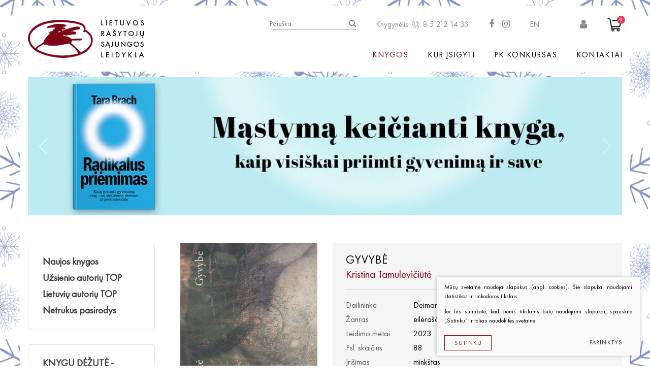

--- FILE ---
content_type: text/html; charset=utf-8
request_url: https://www.rsleidykla.lt/Knyga/grozine-literatura/poezija-pjeses/Gyvybe/
body_size: 11593
content:

	
<!DOCTYPE html>
<html lang="lt">
<head>
  <meta charset="UTF-8"/>
	<title>Gyvybė - Lietuvos rašytojų sąjungos leidykla</title>
	<meta name="viewport" content="width=device-width, initial-scale=1.0">
	
	<link rel="stylesheet" href="https://www.rsleidykla.lt/tmp/css/style_4.css?t=1699625341"/>
	    <link rel="stylesheet" href="https://www.rsleidykla.lt/tmp/css/style_2.css?t=1509977410"/>
    <link rel="stylesheet" href="https://www.rsleidykla.lt/tmp/css/style_3.css?t=1605553290"/>
    
<meta name="verify-paysera" content="28251e13ce43bf2e39f223473149a694">



<link rel="apple-touch-icon" sizes="57x57" href="/images/favicon/apple-icon-57x57.png">
<link rel="apple-touch-icon" sizes="60x60" href="/images/favicon/apple-icon-60x60.png">
<link rel="apple-touch-icon" sizes="72x72" href="/images/favicon/apple-icon-72x72.png">
<link rel="apple-touch-icon" sizes="76x76" href="/images/favicon/apple-icon-76x76.png">
<link rel="apple-touch-icon" sizes="114x114" href="/images/favicon/apple-icon-114x114.png">
<link rel="apple-touch-icon" sizes="120x120" href="/images/favicon/apple-icon-120x120.png">
<link rel="apple-touch-icon" sizes="144x144" href="/images/favicon/apple-icon-144x144.png">
<link rel="apple-touch-icon" sizes="152x152" href="/images/favicon/apple-icon-152x152.png">
<link rel="apple-touch-icon" sizes="180x180" href="/images/favicon/apple-icon-180x180.png">
<link rel="icon" type="image/png" sizes="192x192"  href="/images/favicon/android-icon-192x192.png">
<link rel="icon" type="image/png" sizes="32x32" href="/images/favicon/favicon-32x32.png">
<link rel="icon" type="image/png" sizes="96x96" href="/images/favicon/favicon-96x96.png">
<link rel="icon" type="image/png" sizes="16x16" href="/images/favicon/favicon-16x16.png">
<link rel="manifest" href="/images/favicon/manifest.json">
<meta name="msapplication-TileColor" content="#ffffff">
<meta name="msapplication-TileImage" content="/images/favicon/ms-icon-144x144.png">
<meta name="theme-color" content="#ffffff">


    
    <script>
        var currency = "€";
        var out_of_stock = 'Likutis nepakankamas';
        var daugiau = 'Plačiau';
    </script>
    
	
  <link rel="stylesheet" href="/css/cart.css?v=2">

	<meta property="og:title" content="Lietuvos rašytojų sąjungos leidykla" />
	<meta property="og:url" content="https://www.rsleidykla.lt" />
	<meta property="og:image" content="https://www.rsleidykla.lt/images/share.jpg" />
	<meta property="og:description" content="" />
	<meta property="fb:app_id" content="APP_ID" />

  
	<script>
		var currency = "€";
		var fancy_title = 'Prekė įtraukta į užklausą';
		var out_of_stock = 'Likutis nepakankamas';
		var after_login  = 'https://www.rsleidykla.lt/uzsakymai/';
	</script>
	


	

	
                       


    
	
	 
    <script>
        var homepage = "vidinis";
    </script>
    
	
<base href="https://www.rsleidykla.lt/" />

    
        <meta property="og:title" content="Gyvybė" />
        <meta property="og:image" content="https://www.rsleidykla.lt/uploads/Products/product_913/tamuleviciute_gyvybe_virs7_1680522593.jpg" />
        <meta property="og:url" content="https://www.rsleidykla.lt/Knyga/grozine-literatura/poezija-pjeses/Gyvybe/" />
        
        <meta property="og:type" content="og:product" />
    
    <!-- Google tag (gtag.js) -->
<script async src="https://www.googletagmanager.com/gtag/js?id=AW-16929004859">
</script>
<script>
  window.dataLayer = window.dataLayer || [];
  function gtag(){dataLayer.push(arguments);}
  gtag('js', new Date());
 
  gtag('config', 'AW-16929004859');
</script>
    <meta name="verify-paysera" content="28251e13ce43bf2e39f223473149a694">
</head>

<body class="inner">
            <div class="background-image" style="background-image: url('https://www.rsleidykla.lt/uploads/images/titulinis/1768398961_0_Untitled_design_(3).png');"></div>
        
        
    

    
        <div id="fb-root"></div>
        <script>(function(d, s, id) {
                var js, fjs = d.getElementsByTagName(s)[0];
                if (d.getElementById(id)) return;
                js = d.createElement(s); js.id = id;
                js.src = 'https://connect.facebook.net/lt_LT/sdk.js#xfbml=1&autoLogAppEvents=1&version=v2.12&appId=188614165092960';
                fjs.parentNode.insertBefore(js, fjs);
            }(document, 'script', 'facebook-jssdk'));</script>
    

    <div class="mobile-additional-content hide">

        <div class="mob-nav-top-line">
        
        <div class="cart">
            <a href="krepselis" data-lang="lt" title="" class="go-to-cart-button" data-cart-info-container>
                <i class="fa fa-shopping-cart"></i>
                <span data-cart-total-quant></span>
            </a>
        </div>


                    <div class="login-zone">
                <a href="https://www.rsleidykla.lt/prisijungti/" class="call-popup">
                    <i class="fa fa-user"></i>
                </a>
            </div>
                
            <div class="adresas">
                <a href="tel:8 5 212 14 33">
                    <i class="fa fa-phone"></i>
                </a>
            </div>
            <div class="mail">
                <a href="mailto:info@rsleidykla.lt">
                    <i class="fa fa-envelope-o"></i>
                </a>
            </div>
            <div class="adresas">
                <a href="https://www.google.com/maps/place/54°41'14.7%22N+25°16'59.6%22E/@54.687415,25.2810303,17z/data=!3m1!4b1!4m5!3m4!1s0x0:0x0!8m2!3d54.687415!4d25.283219">
                    <i class="fa fa-map-marker"></i>
                </a>
            </div>
        </div>

        <div class="mob_search">
            <a href="#">
                <i class="fa fa-search"></i>
            </a>
        </div>

        <div class="langs-select">
            
            <a href="en">
                EN
            </a>
        </div>

    </div>

    <div id="page">

 


        <!--  HEADER START -->
        <div id="header">
            <div class="container">
                <a href="https://www.rsleidykla.lt/" class="logo"></a>
                <div class="header-content">
                    <div class="header-elements">
                        <div class="search-place">
                            <form id="cntnt01moduleform_1" method="get" action="https://www.rsleidykla.lt/paieska/" class="cms_form">
<div class="hidden">
<input type="hidden" name="mact" value="Search,cntnt01,dosearch,0" />
<input type="hidden" name="cntnt01returnid" value="85" />
</div>


<div class="search-container">
        <input type="text" d="cntnt01searchinput" name="cntnt01searchinput" placeholder="Paieška" value="">
    <input type="submit" value="&#xf002;">
</div>
</form>


                        </div>
                                                <div class="kngls">
                            Knygynėlis
                            <a href="tel:8 5 212 14 33">
                                <i class="fa fa-phone-2"></i>
                                8 5 212 14 33
                            </a>
                        </div>
                                                                            <ul class="socials">
                                                                    <li>
                                        <a href="https://www.facebook.com/lrsleidykla" target="_blank">
                                            <i class="fa fa-facebook-f"></i>
                                        </a>
                                    </li>
                                                                                                    <li>
                                        <a href="https://www.instagram.com/rsleidykla.lt/" target="_blank">
                                            <i class="fa fa-instagram"></i>
                                        </a>
                                    </li>
                                                            </ul>
                                                <div class="langs-switcher">
                            <a href="en" class="current-lang">
                                EN
                                
                                
                            </a>
                            
                        </div>
                        
                                                  <div class="login-zone">
                                <a class="call-popup" href="https://www.rsleidykla.lt/prisijungti/">
                                    <i class="fa fa-user" aria-hidden="true"></i>
                                </a>
                            </div>
                                                
                        <div class="shopping-cart-place cart_place">
                                <a>
        <i class="fa fa-shopping-cart2"></i>
        <span class="shopping-cart-count">0</span>
    </a>

                        </div>
                    </div>
                    <div class="main-menu-container">
                        <ul class="main-menu">
                        
                        <li class="selected">
                <a href="https://www.rsleidykla.lt/knygos/">Knygos</a>
                
                                    <ul>
			<li class="">
			<a href="https://www.rsleidykla.lt/Knygos/knygu-dezute-staigmena/">
				KNYGŲ DĖŽUTĖ - STAIGMENA
			</a>
		</li>
			<li class="selected has-submenu">
			<a href="https://www.rsleidykla.lt/Knygos/grozine-literatura/">
				Grožinė literatūra
			</a>
		</li>
			<li class=" has-submenu">
			<a href="https://www.rsleidykla.lt/Knygos/knygos-vaikams-ir-paaugliams/">
				Knygos vaikams ir paaugliams
			</a>
		</li>
			<li class=" has-submenu">
			<a href="https://www.rsleidykla.lt/Knygos/negrozine-literatura/">
				Negrožinė literatūra
			</a>
		</li>
			<li class="">
			<a href="https://www.rsleidykla.lt/Knygos/el-knygos/">
				El. knygos
			</a>
		</li>
			<li class="">
			<a href="https://www.rsleidykla.lt/Knygos/audioknygos/">
				Audioknygos
			</a>
		</li>
			<li class="">
			<a href="https://www.rsleidykla.lt/Knygos/knygos-su-autografais/">
				Knygos su autografais
			</a>
		</li>
			<li class=" has-submenu">
			<a href="https://www.rsleidykla.lt/Knygos/knygos-pigiau/">
				KNYGOS PIGIAU
			</a>
		</li>
			<li class="">
			<a href="https://www.rsleidykla.lt/Knygos/isparduota/">
				Išparduota
			</a>
		</li>
	</ul>

                
            </li>
                    
                        <li class="">
                <a href="https://www.rsleidykla.lt/kur-isigyti/">Kur įsigyti</a>
                
                                    
                
            </li>
                    
                        <li class="">
                <a href="https://www.rsleidykla.lt/pk-konkursas/">PK konkursas</a>
                
                                    
                
            </li>
                    
                        <li class="">
                <a href="https://www.rsleidykla.lt/kontaktai/">Kontaktai</a>
                
                                    
                
            </li>
            </ul>


                    </div>
                </div>
            </div>
        </div>
        <!--  HEADER END -->



















    <div class="container">
        <div class="index-swiper-container">
            <div class="swiper-container index-swiper">
                <div class="swiper-wrapper">
                                                                    <div class="swiper-slide">

                            <img class="photo"
                                 src="https://www.rsleidykla.lt/uploads/_CGSmartImage/1768567539_0_Bracht_radikalus_priemimas3_copy-fb0c26744c2ece02c85c5fbd1e877adb.jpg"
                                 alt="">

                            <a href="https://www.rsleidykla.lt/Knyga/negrozine-literatura/Radikalus-priemimas-Kaip-priimti-gyvenima-visa-su-skausmu-nerimu-ir-permainomis/" class="swiper-slide-content">

                                
                            </a>
                        </div>

                                                                    <div class="swiper-slide">

                            <img class="photo"
                                 src="https://www.rsleidykla.lt/uploads/_CGSmartImage/1765360399_0_Ohlsson_5_knyga_baneris_copy-51c051674cec446c10a65346768dee93.jpg"
                                 alt="">

                            <a href="https://www.rsleidykla.lt/Knyga/knygos-vaikams-ir-paaugliams/pradedantiems-skaityti-6-8-m/Verkiancio-vaiduoklio-byla/?m45cfcpage=1" class="swiper-slide-content">

                                
                            </a>
                        </div>

                                                                    <div class="swiper-slide">

                            <img class="photo"
                                 src="https://www.rsleidykla.lt/uploads/_CGSmartImage/1766068247_0_Kanai_baneris_copy_(1)-3219840478474bce3677c2a9585774ba.jpg"
                                 alt="">

                            <a href="https://www.rsleidykla.lt/Knyga/grozine-literatura/Lengvas-svaigulys/" class="swiper-slide-content">

                                
                            </a>
                        </div>

                                                                    <div class="swiper-slide">

                            <img class="photo"
                                 src="https://www.rsleidykla.lt/uploads/_CGSmartImage/1764249472_0_Popiezius_Pranciskus_baneris_copy-70a52acab155e83b21779d6023be4475.jpg"
                                 alt="">

                            <a href="https://www.rsleidykla.lt/Knyga/negrozine-literatura/Viltis/" class="swiper-slide-content">

                                
                            </a>
                        </div>

                                                                    <div class="swiper-slide">

                            <img class="photo"
                                 src="https://www.rsleidykla.lt/uploads/_CGSmartImage/1762956246_0_Tokarcuk_knygos_zmones_baneristaisytas-a823e95176207b16099726eca390be71.jpg"
                                 alt="">

                            <a href="https://www.rsleidykla.lt/Knyga/grozine-literatura/romanai/Knygos-zmoniu-kelione/" class="swiper-slide-content">

                                
                            </a>
                        </div>

                                                                    <div class="swiper-slide">

                            <img class="photo"
                                 src="https://www.rsleidykla.lt/uploads/_CGSmartImage/1763635639_0_Jundze_liudininkas2N-bf72c1b278ba07c1f83322d63b71d6ec.jpg"
                                 alt="">

                            <a href="https://www.rsleidykla.lt/Knyga/grozine-literatura/trileriai-detektyvai/Vienintelis-liudininkas-1/" class="swiper-slide-content">

                                
                            </a>
                        </div>

                                                                    <div class="swiper-slide">

                            <img class="photo"
                                 src="https://www.rsleidykla.lt/uploads/_CGSmartImage/1763634464_0_Maksvyte_ne_kraujo_copy-6581cfe1cebce1ee96018d193881fca7.jpg"
                                 alt="">

                            <a href="https://www.rsleidykla.lt/Knyga/grozine-literatura/ne-kraujo-ne-pieno/" class="swiper-slide-content">

                                
                            </a>
                        </div>

                                                                    <div class="swiper-slide">

                            <img class="photo"
                                 src="https://www.rsleidykla.lt/uploads/_CGSmartImage/1762784983_0_Ohlsson_Paslapciu_kapas_baneris3_copy-654145a09a3e9e697337364ed3cdacc2.jpg"
                                 alt="">

                            <a href="https://www.rsleidykla.lt/Knyga/knygos-vaikams-ir-paaugliams/Paslapciu-kapas/" class="swiper-slide-content">

                                
                            </a>
                        </div>

                                                                    <div class="swiper-slide">

                            <img class="photo"
                                 src="https://www.rsleidykla.lt/uploads/_CGSmartImage/1762157516_0_Skliar_baneris_copy-66adc04af937ecb52f2f73415cc3e59c.jpg"
                                 alt="">

                            <a href="https://www.rsleidykla.lt/Knyga/grozine-literatura/Zuikiu-baznycia/" class="swiper-slide-content">

                                
                            </a>
                        </div>

                                                                    <div class="swiper-slide">

                            <img class="photo"
                                 src="https://www.rsleidykla.lt/uploads/_CGSmartImage/1760968414_0_Valantinaite_dviguba_sirdisN-d0d122e26de8b41359d3a3c2108e46e1.jpg"
                                 alt="">

                            <a href="https://www.rsleidykla.lt/Knyga/grozine-literatura/Gimiau-su-dviguba-sirdim/" class="swiper-slide-content">

                                
                            </a>
                        </div>

                                                                    <div class="swiper-slide">

                            <img class="photo"
                                 src="https://www.rsleidykla.lt/uploads/_CGSmartImage/1760704663_0_Simana_Potvynis_Bohemoje2_copy-d5130a062cf83cd8bae69648090549d2.jpg"
                                 alt="">

                            <a href="https://www.rsleidykla.lt/Knyga/grozine-literatura/lietuviu-autoriu-literatura/Potvynis-BOHEMOJE/" class="swiper-slide-content">

                                
                            </a>
                        </div>

                                                                    <div class="swiper-slide">

                            <img class="photo"
                                 src="https://www.rsleidykla.lt/uploads/_CGSmartImage/1756802178_0_Bednarek_Kojines_-564b4be53d1e19ee0ae5644d785fbaab.jpg"
                                 alt="">

                            <a href="https://www.rsleidykla.lt/paieska/?mact=Search%2Ccntnt01%2Cdosearch%2C0&cntnt01returnid=85&cntnt01searchinput=Bednarek" class="swiper-slide-content">

                                
                            </a>
                        </div>

                                                                    <div class="swiper-slide">

                            <img class="photo"
                                 src="https://www.rsleidykla.lt/uploads/_CGSmartImage/1756885058_0_Cepaityte_Vilniaus_vistyteNNN_copy-ac59f73b4ac6fb51b7bc9b846630c0d8.jpg"
                                 alt="">

                            <a href="https://www.rsleidykla.lt/Knyga/knygos-vaikams-ir-paaugliams/Vilniaus-vistyte/" class="swiper-slide-content">

                                
                            </a>
                        </div>

                                                                    <div class="swiper-slide">

                            <img class="photo"
                                 src="https://www.rsleidykla.lt/uploads/_CGSmartImage/1756802076_0_Gotto_abi_knygos_copy-c6807e6b1c02a6de4b0401ca653d313a.jpg"
                                 alt="">

                            <a href="https://www.rsleidykla.lt/paieska/?mact=Search%2Ccntnt01%2Cdosearch%2C0&cntnt01returnid=85&cntnt01searchinput=gotto" class="swiper-slide-content">

                                
                            </a>
                        </div>

                                                                    <div class="swiper-slide">

                            <img class="photo"
                                 src="https://www.rsleidykla.lt/uploads/_CGSmartImage/1756467406_0_PK_2025NN-bded550b4a8d550ef507bd3a5a4e65a2.jpg"
                                 alt="">

                            <a href="https://www.rsleidykla.lt/Knygos/grozine-literatura/pirmoji-knyga-pk/" class="swiper-slide-content">

                                
                            </a>
                        </div>

                                                                    <div class="swiper-slide">

                            <img class="photo"
                                 src="https://www.rsleidykla.lt/uploads/_CGSmartImage/1755764293_0_abulhawa-d1c939f11121569310339a53e7d8c513.jpg"
                                 alt="">

                            <a href="https://www.rsleidykla.lt/Knyga/grozine-literatura/Pries-pasauli-be-meiles/" class="swiper-slide-content">

                                
                            </a>
                        </div>

                                                                    <div class="swiper-slide">

                            <img class="photo"
                                 src="https://www.rsleidykla.lt/uploads/_CGSmartImage/1748257677_0_skurdo_vaikas-6e3fa35b1992c10fbb08218eb2e3089c.jpg"
                                 alt="">

                            <a href="https://www.rsleidykla.lt/Knyga/negrozine-literatura/Skurdo-vaikas/" class="swiper-slide-content">

                                
                            </a>
                        </div>

                                                                    <div class="swiper-slide">

                            <img class="photo"
                                 src="https://www.rsleidykla.lt/uploads/_CGSmartImage/1736844576_0_Ciurlionis_Zodzio_kuryba-c886c02439285a4b3c38cd20c4d565de.jpg"
                                 alt="">

                            <a href="https://www.rsleidykla.lt/Knyga/grozine-literatura/ese/M-K-Ciurlionis-Zodzio-kuryba/" class="swiper-slide-content">

                                
                            </a>
                        </div>

                                                                    <div class="swiper-slide">

                            <img class="photo"
                                 src="https://www.rsleidykla.lt/uploads/_CGSmartImage/1734428540_0_Chuang_laukines_gulbes_galutinis-dec1c9f90519dc790c4a3ebea267bc8e.jpg"
                                 alt="">

                            <a href="https://www.rsleidykla.lt/Knyga/negrozine-literatura/atsiminimai-pokalbiai/Laukines-gulbes-Trys-Kinijos-dukros/" class="swiper-slide-content">

                                
                            </a>
                        </div>

                                    </div>
            </div>
                            <div class="swiper-pagination"></div>
                <div class="swiper-button-prev">
                    <img src="images/icons/ico-1.png" alt="">
                </div>
                <div class="swiper-button-next">
                    <img src="images/icons/ico-1.png" alt="">
                </div>
                    </div>
    </div>



<div class="section content-colls-section">
    <div class="container">
        <div class="content-colls">

            <div class="sidebar">

                
                

                        <div class="sidebar-item xs-hide">
        <div class="content-menu-container">
            <a href="" class="mobile-menu-toggler" style="display:none;">
                KNYGOS:                <i class="fa fa-plus"></i>
            </a>
            <ul class="content-menu">
                                                                        <li class="">
                    <a href="https://www.rsleidykla.lt/naujos-knygos/">Naujos knygos</a>
                    
                </li>
                                                <li class="">
                    <a href="https://www.rsleidykla.lt/uzsienio-autoriu-top/">Užsienio autorių TOP</a>
                    
                </li>
                                                <li class="">
                    <a href="https://www.rsleidykla.lt/lietuviu-autoriu-top/">Lietuvių autorių TOP</a>
                    
                </li>
                                                <li class="">
                    <a href="https://www.rsleidykla.lt/netrukus-pasirodys/">Netrukus pasirodys</a>
                    
                </li>
                        
            </ul>
        </div>
    </div>


                

                
        <div class="sidebar-item">
        <div class="content-menu-container">
            <a href="" class="mobile-menu-toggler" style="display:none;">
                KNYGOS:                <i class="fa fa-plus"></i>
            </a>
            <ul class="content-menu">
                                            <li class="">
                <a href="https://www.rsleidykla.lt/Knygos/knygu-dezute-staigmena/">KNYGŲ DĖŽUTĖ - STAIGMENA</a>
                                                    
                                        <ul>
	</ul>

                
            </li>
                    <li class="selected has-submenu">
                <a href="javascript:void(0)">Grožinė literatūra</a>
                                                    
                                        <ul>
			<li class="">
			<a href="https://www.rsleidykla.lt/Knygos/grozine-literatura/lietuviu-autoriu-literatura/">
				Lietuvių autorių literatūra
			</a>
		</li>
			<li class="">
			<a href="https://www.rsleidykla.lt/Knygos/grozine-literatura/uzsienio-autoriu-literatura/">
				Užsienio autorių literatūra
			</a>
		</li>
			<li class="">
			<a href="https://www.rsleidykla.lt/Knygos/grozine-literatura/trileriai-detektyvai/">
				Trileriai, detektyvai
			</a>
		</li>
			<li class="">
			<a href="https://www.rsleidykla.lt/Knygos/grozine-literatura/klasika/">
				Klasika
			</a>
		</li>
			<li class="">
			<a href="https://www.rsleidykla.lt/Knygos/grozine-literatura/apsakymai-noveles/">
				Apsakymai, novelės
			</a>
		</li>
			<li class="selected">
			<a href="https://www.rsleidykla.lt/Knygos/grozine-literatura/poezija-pjeses/">
				Poezija, pjesės
			</a>
		</li>
			<li class="">
			<a href="https://www.rsleidykla.lt/Knygos/grozine-literatura/ese/">
				Esė
			</a>
		</li>
			<li class="">
			<a href="https://www.rsleidykla.lt/Knygos/grozine-literatura/pirmoji-knyga-pk/">
				Pirmoji knyga (PK)
			</a>
		</li>
			<li class="">
			<a href="https://www.rsleidykla.lt/Knygos/grozine-literatura/lietuviu-literaturos-lobynas-xx-amzius/">
				Lietuvių literatūros lobynas. XX amžius
			</a>
		</li>
	</ul>

                
            </li>
                    <li class=" has-submenu">
                <a href="javascript:void(0)">Knygos vaikams ir paaugliams</a>
                                                    
                                        <ul>
			<li class="">
			<a href="https://www.rsleidykla.lt/Knygos/knygos-vaikams-ir-paaugliams/maziausiems-2-6-m/">
				Mažiausiems ( 2 - 6 m.)
			</a>
		</li>
			<li class="">
			<a href="https://www.rsleidykla.lt/Knygos/knygos-vaikams-ir-paaugliams/pradedantiems-skaityti-6-8-m/">
				Pradedantiems skaityti ( 6 - 8 m.)
			</a>
		</li>
			<li class="">
			<a href="https://www.rsleidykla.lt/Knygos/knygos-vaikams-ir-paaugliams/igudusiems-skaitytojams-9m/">
				Įgudusiems skaitytojams ( 9m. +)
			</a>
		</li>
	</ul>

                
            </li>
                    <li class=" has-submenu">
                <a href="javascript:void(0)">Negrožinė literatūra</a>
                                                    
                                        <ul>
			<li class="">
			<a href="https://www.rsleidykla.lt/Knygos/negrozine-literatura/patarimu-knygos/">
				Patarimų knygos
			</a>
		</li>
			<li class="">
			<a href="https://www.rsleidykla.lt/Knygos/negrozine-literatura/mokslo-populiarinimo/">
				Mokslo populiarinimo
			</a>
		</li>
			<li class="">
			<a href="https://www.rsleidykla.lt/Knygos/negrozine-literatura/biografijos-atsiminimai-dienorasciai/">
				Biografijos, atsiminimai, dienoraščiai
			</a>
		</li>
	</ul>

                
            </li>
                    <li class="">
                <a href="https://www.rsleidykla.lt/Knygos/el-knygos/">El. knygos</a>
                                                    
                                        <ul>
	</ul>

                
            </li>
                    <li class="">
                <a href="https://www.rsleidykla.lt/Knygos/audioknygos/">Audioknygos</a>
                                                    
                                        <ul>
	</ul>

                
            </li>
                    <li class="">
                <a href="https://www.rsleidykla.lt/Knygos/knygos-su-autografais/">Knygos su autografais</a>
                                                    
                                        <ul>
	</ul>

                
            </li>
                    <li class=" has-submenu">
                <a href="javascript:void(0)">KNYGOS PIGIAU</a>
                                                    
                                        <ul>
			<li class="">
			<a href="https://www.rsleidykla.lt/Knygos/knygos-pigiau/lietuviu-autoriu-literatura/">
				Lietuvių autorių literatūra
			</a>
		</li>
			<li class="">
			<a href="https://www.rsleidykla.lt/Knygos/knygos-pigiau/uzsienio-autoriu-literatura/">
				Užsienio autorių literatūra
			</a>
		</li>
			<li class="">
			<a href="https://www.rsleidykla.lt/Knygos/knygos-pigiau/trileriai-detektyvai/">
				Trileriai, detektyvai
			</a>
		</li>
			<li class="">
			<a href="https://www.rsleidykla.lt/Knygos/knygos-pigiau/negrozine-literatura/">
				Negrožinė literatūra
			</a>
		</li>
			<li class="">
			<a href="https://www.rsleidykla.lt/Knygos/knygos-pigiau/poezija/">
				Poezija
			</a>
		</li>
			<li class="">
			<a href="https://www.rsleidykla.lt/Knygos/knygos-pigiau/vaikams/">
				Vaikams
			</a>
		</li>
	</ul>

                
            </li>
                    <li class="">
                <a href="https://www.rsleidykla.lt/Knygos/isparduota/">Išparduota</a>
                                                    
                                        <ul>
	</ul>

                
            </li>
            
            </ul>
        </div>
    </div>


                                    <div class="sidebar-item xs-hide">
            <a href="https://www.rsleidykla.lt/Knyga/grozine-literatura/trileriai-detektyvai/Inkaras/" class="d_block">
                <img width="100%" class="d_block" src="https://www.rsleidykla.lt/uploads/_CGSmartImage/1769007106_0_Ohlsson_inkaras_vertikalus_copy-2d39c0fd24e113f16d5781917a44d82f.jpg" alt="">
            </a>
        </div>
                    <div class="sidebar-item xs-hide">
            <a href="https://www.rsleidykla.lt/Knyga/knygos-vaikams-ir-paaugliams/igudusiems-skaitytojams-9m/Tylene/" class="d_block">
                <img width="100%" class="d_block" src="https://www.rsleidykla.lt/uploads/_CGSmartImage/1769007120_0_Zilinskas_vertikalus_copy-d6b99dd844121d536c0b9990b6fb8af3.jpg" alt="">
            </a>
        </div>
    




                
            </div>

            <div class="mainbar">


                                                                                        




<div class="product-card">
            <div class="product-gallery-coll">
            <div class="product-gallery-container">
                <a href="/uploads/Products/product_913/tamuleviciute_gyvybe_virs7_1680522593.jpg" data-fancybox="prod-gallery">
                    <img src="https://www.rsleidykla.lt/uploads/_CGSmartImage/tamuleviciute_gyvybe_virs7_1680522593-0e55c1b360dd8934a041a0258d7ba3aa.jpg" width="270" height="450" alt="tamuleviciute_gyvybe_virs7_1680522593-0e55c1b360dd8934a041a0258d7ba3aa.jpg"/>
                    <span class="expand"></span>
                </a>

                
                                            </div>
                                </div>
        <div class="product-data">
        <div>
            <h1>
                Gyvybė
            </h1>
            <h3>
                Kristina Tamulevičiūtė
            </h3>
            <hr class="first-hr">
            <table class="product-attrs-table">
                                                                                                                                                                                                                                                                                                                                                                                                                                                                                                                                                                                                                                                                                                                                                                                                                                                                                                                                                                                                                                                                                                                                                                                                                                                                                                                                                                                                                                                                                    <tr class="fld-dailininke">
                                <td>Dailininkė</td>
                                <td>
                                                                                                                    Deimantė Rybakovienė                                                                    </td>
                            </tr>
                                                                                                                                                                                                                                                                                                                    <tr class="fld-zanras">
                                <td>Žanras</td>
                                <td>
                                                                                                                    eilėraščiai                                                                    </td>
                            </tr>
                                                                                                                                                                                    <tr class="fld-leidinmo_metai">
                                <td>Leidimo metai</td>
                                <td>
                                                                                                                    2023                                                                    </td>
                            </tr>
                                                                                                                                                                                    <tr class="fld-psl_skaicius">
                                <td>Psl. skaičius</td>
                                <td>
                                                                                                                    88                                                                    </td>
                            </tr>
                                                                                                                                                                                    <tr class="fld-irisimas">
                                <td>Įrišimas</td>
                                <td>
                                                                                                                    minkštas                                                                    </td>
                            </tr>
                                                                                                                                                                                    <tr class="fld-matmenys">
                                <td>Matmenys</td>
                                <td>
                                                                                                                    22,5cmx13,5cmx0,7cm                                                                    </td>
                            </tr>
                                                                                                                                                                                    <tr class="fld-bruksninis_kodas">
                                <td>Brūkšninis kodas</td>
                                <td>
                                                                                                                    9786094803635                                                                    </td>
                            </tr>
                                                                                                                                                                                                                                                                                                                                                                                                                                                                                                        </table>
            <hr class="second-hr">
                                    <div class="product-card-actions">


                

                                    <div class="price price-detail">
                        <div class="regular-price">
                            9,00 €
                        </div>
                    </div>
                                                        
                                                            <div>
                            
                                                                <form id="mb1870moduleform_2" method="post" action="https://www.rsleidykla.lt/knygos/" class="cms_form" enctype="multipart/form-data">
<div class="hidden">
<input type="hidden" name="mact" value="Cart,mb1870,default,0" />
<input type="hidden" name="mb1870returnid" value="72" />
<input type="hidden" name="mb1870product" value="913" />
<input type="hidden" name="mb1870cart_returnto" value="https://www.rsleidykla.lt/Knyga/grozine-literatura/poezija-pjeses/Gyvybe" />
<input type="hidden" name="mb1870addindividual" value="" />
</div>

    

    <a href="#" class="ext_button bordered rounded bord-style uppercase add_to_cart">
        pirkti
    </a>
    <input type="hidden" name="mb1870kalba" value="lt"/>
    <input type="hidden" name="mb1870cart_submit" value="Pridėti į krep&scaron;elį"/>
    <input type="hidden" name="mb1870viewcartpage" value="56"/>
    <input type="hidden" id="ammount" name="mb1870cart_quantity" value="1">

       

    
    </form>


                                                    </div>
                                                                                            <div class="product-socials">
                    <div class="fb-like" data-href="https://www.rsleidykla.lt//Knyga/grozine-literatura/poezija-pjeses/Gyvybe/" data-layout="button_count"
                         data-action="like" data-size="small" data-show-faces="false" data-share="true"></div>
                </div>
            </div>
        </div>
    </div>
</div>
<br>
<div class="product-descr">
    <p>Poezijos knygą „Gyvybė“ sudaro septyni ciklai. Rinkinio struktūra yra žiedinė – pirmuose eilėraščiuose kalbama apie vaikystę, o paskutiniuose – apie motiną, auginančią ir prarandančią savo vaikus. Eilėraščiuose daug dėmesio skiriama moters santykiui su miestu ir gamta, jaučiamas būties ir buities sunkis. Knygos išskirtinumas – drąsa liestis prie lietuvių poezijoje neįprastų patirčių: mažo vaiko netekties ir persileidimo, potrauminio streso sindromo, išbuvimo ir gedėjimo gamtos apsuptyje. Kita svarbi tema – kartų santykis su šalies istorija. Knygoje daug dėmesio skiriama gamtai, tačiau šiuose eilėraščiuose ji kitokia – klampi ir pilna paslapčių, nors drėgnose pelkėse galima ne tik pasiklysti, bet ir pajusti tikrąjį gyvybės pulsą.</p>
<p>Poetė, prozininkė ir vertėja <strong>Kristina Tamulevičiūtė</strong> gimė 1989 m. Šiauliuose. Vilniaus universitete baigė lietuvių filologijos ir slovėnų kalbos studijas, vėliau Sarajevo (Bosnija ir Hercegovina) ir Bolonijos (Italija) universitetuose studijavo žmogaus teisių magistrantūroje ir Kauno technologijos universiteto vertimo magistrantūroje. Poeziją ir prozą pradėjo publikuoti dar mokydamasi gimnazijoje, o nuo pirmųjų studijų metų kultūrinėje spaudoje skelbia slovėnų ir kroatų poezijos vertimus. 2013 m. K. Tamulevičiūtė laimėjo Lietuvos rašytojų sąjungos leidyklos organizuojamą „Pirmosios knygos konkursą“ – pasirodė jos prozos rinkinys „Pasakojimas apie vieną miestą“.</p>
<p>Knygos išleidimą iš dalies finansavo Lietuvos kultūros taryba.</p>
<p><img src="uploads/images/2336_49a2bd5fcf46e540285285d74b22316a.jpg" width="78" height="49" /></p>
</div>



    <br>
    <br>
    <div class="custom-title-1 tac">
        JUMS TAIP PAT PATIKS
    </div>
        <div class="books-carusel-container">
        <div class="swiper-container books-carusel">
            <div class="swiper-wrapper">
                                    <div class="swiper-slide">
                        <div class="books-carusel-item">
                                                                                                                                                                                                                                
                                                            
                                <a href="https://www.rsleidykla.lt/Knyga/grozine-literatura/poezija-pjeses/Adela/"><img src="https://www.rsleidykla.lt/uploads/_CGSmartImage/ambrazaite_adela_virselis_1664870547-a5d571c5b45c6ccf96cc1363860ad436.jpg" width="183" height="183" alt="ambrazaite_adela_virselis_1664870547-a5d571c5b45c6ccf96cc1363860ad436.jpg"/></a>
                                                        <a href="https://www.rsleidykla.lt/Knyga/grozine-literatura/poezija-pjeses/Adela/" class="title-1">
                                Greta Ambrazaitė
                            </a>
                            <a href="https://www.rsleidykla.lt/Knyga/grozine-literatura/poezija-pjeses/Adela/" class="title-2">
                                Adela
                            </a>
                            <div class="actions">
                                                                                                                                            <div class="goto">
                                            <a class="ext_button bordered rounded tr-style uppercase no-hover">
                                                Išparduota
                                            </a>
                                        </div>
                                                                                                </div>
                        </div>
                    </div>
                                    <div class="swiper-slide">
                        <div class="books-carusel-item">
                                                                                                                                                <div class="akc akc4">
                                    Premija
                                </div>
                                                                                                                                            
                                                            
                                <a href="https://www.rsleidykla.lt/Knyga/grozine-literatura/poezija-pjeses/Raudonas-slidus-rumas/"><img src="https://www.rsleidykla.lt/uploads/_CGSmartImage/toleikyte-raudonas-slidus-rumas_1593084898-8084f9b7551524ca4e2e0293b0b7593c.jpg" width="183" height="183" alt="toleikyte-raudonas-slidus-rumas_1593084898-8084f9b7551524ca4e2e0293b0b7593c.jpg"/></a>
                                                        <a href="https://www.rsleidykla.lt/Knyga/grozine-literatura/poezija-pjeses/Raudonas-slidus-rumas/" class="title-1">
                                Ieva Toleikytė
                            </a>
                            <a href="https://www.rsleidykla.lt/Knyga/grozine-literatura/poezija-pjeses/Raudonas-slidus-rumas/" class="title-2">
                                Raudonas slidus rūmas
                            </a>
                            <div class="actions">
                                                                                                                                            <div class="goto">
                                            <a class="ext_button bordered rounded tr-style uppercase no-hover">
                                                Išparduota
                                            </a>
                                        </div>
                                                                                                </div>
                        </div>
                    </div>
                                    <div class="swiper-slide">
                        <div class="books-carusel-item">
                                                                                                                                                                                                                                    <div class="proc">
                                    <span>-50%</span>
                                </div>
                                                        
                                                            
                                <a href="https://www.rsleidykla.lt/Knyga/grozine-literatura/poezija-pjeses/Gintaro-kambarys/"><img src="https://www.rsleidykla.lt/uploads/_CGSmartImage/gintaro-kambarys_1559655383-238241e03712653a3ee22de0d250ca21.jpg" width="183" height="183" alt="gintaro-kambarys_1559655383-238241e03712653a3ee22de0d250ca21.jpg"/></a>
                                                        <a href="https://www.rsleidykla.lt/Knyga/grozine-literatura/poezija-pjeses/Gintaro-kambarys/" class="title-1">
                                Giedrė Kazlauskaitė
                            </a>
                            <a href="https://www.rsleidykla.lt/Knyga/grozine-literatura/poezija-pjeses/Gintaro-kambarys/" class="title-2">
                                Gintaro kambarys
                            </a>
                            <div class="actions">
                                                                    <div class="price">
                                        <div class="regular-price">
                                            3,00 €
                                        </div>
                                                                                    <span class="old-price">
                                                6,00 €
                                            </span>
                                                                            </div>
                                                                                                                                            <div class="goto">
                                            
                                                                                            <form id="md796dmoduleform_3" method="post" action="https://www.rsleidykla.lt/knygos/" class="cms_form" enctype="multipart/form-data">
<div class="hidden">
<input type="hidden" name="mact" value="Cart,md796d,default,0" />
<input type="hidden" name="md796dreturnid" value="72" />
<input type="hidden" name="md796dproduct" value="422" />
<input type="hidden" name="md796dcart_returnto" value="https://www.rsleidykla.lt/Knyga/grozine-literatura/poezija-pjeses/Gyvybe" />
<input type="hidden" name="md796daddindividual" value="" />
</div>






<input type="hidden" name="md796dkalba" value="lt"/>
<input type="hidden" name="md796dcart_submit" value="Pridėti į krep&scaron;elį"/>
<input type="hidden" name="md796dviewcartpage" value="56"/>


<input type="hidden" name="md796dcart_quantity" value="1" id="ammount"/>
<a href="#"
   class="ext_button bordered rounded tr-style uppercase add_to_cart">
    pirkti
</a>





</form>






                                                                                    </div>
                                                                                                </div>
                        </div>
                    </div>
                                    <div class="swiper-slide">
                        <div class="books-carusel-item">
                                                                                                                                                                                                                                
                                                            
                                <a href="https://www.rsleidykla.lt/Knyga/grozine-literatura/poezija-pjeses/Tusciu-buteliu-draugija/"><img src="https://www.rsleidykla.lt/uploads/_CGSmartImage/brundzaite-tusciu-buteliu-draugija_1651148884-3dd3e2a71618287bc574b6ad4a30d68b.jpg" width="183" height="183" alt="brundzaite-tusciu-buteliu-draugija_1651148884-3dd3e2a71618287bc574b6ad4a30d68b.jpg"/></a>
                                                        <a href="https://www.rsleidykla.lt/Knyga/grozine-literatura/poezija-pjeses/Tusciu-buteliu-draugija/" class="title-1">
                                Ramunė Brundzaitė
                            </a>
                            <a href="https://www.rsleidykla.lt/Knyga/grozine-literatura/poezija-pjeses/Tusciu-buteliu-draugija/" class="title-2">
                                Tuščių butelių draugija
                            </a>
                            <div class="actions">
                                                                    <div class="price only-price">
                                        8,00 €
                                    </div>
                                                                                                                                            <div class="goto">
                                            
                                                                                            <form id="m4df48moduleform_4" method="post" action="https://www.rsleidykla.lt/knygos/" class="cms_form" enctype="multipart/form-data">
<div class="hidden">
<input type="hidden" name="mact" value="Cart,m4df48,default,0" />
<input type="hidden" name="m4df48returnid" value="72" />
<input type="hidden" name="m4df48product" value="799" />
<input type="hidden" name="m4df48cart_returnto" value="https://www.rsleidykla.lt/Knyga/grozine-literatura/poezija-pjeses/Gyvybe" />
<input type="hidden" name="m4df48addindividual" value="" />
</div>






<input type="hidden" name="m4df48kalba" value="lt"/>
<input type="hidden" name="m4df48cart_submit" value="Pridėti į krep&scaron;elį"/>
<input type="hidden" name="m4df48viewcartpage" value="56"/>


<input type="hidden" name="m4df48cart_quantity" value="1" id="ammount"/>
<a href="#"
   class="ext_button bordered rounded tr-style uppercase add_to_cart">
    pirkti
</a>





</form>






                                                                                    </div>
                                                                                                </div>
                        </div>
                    </div>
                                    <div class="swiper-slide">
                        <div class="books-carusel-item">
                                                            <div class="akc akc1">
                                    Naujiena
                                </div>
                                                                                                                                                                                                                                
                                                            
                                <a href="https://www.rsleidykla.lt/Knyga/grozine-literatura/poezija-pjeses/Poezijos-pavasaris-2023/"><img src="https://www.rsleidykla.lt/uploads/_CGSmartImage/pp23_1683633817-e131cbc5096f7b19fde4b4f890a6e232.jpg" width="183" height="183" alt="pp23_1683633817-e131cbc5096f7b19fde4b4f890a6e232.jpg"/></a>
                                                        <a href="https://www.rsleidykla.lt/Knyga/grozine-literatura/poezija-pjeses/Poezijos-pavasaris-2023/" class="title-1">
                                
                            </a>
                            <a href="https://www.rsleidykla.lt/Knyga/grozine-literatura/poezija-pjeses/Poezijos-pavasaris-2023/" class="title-2">
                                Poezijos pavasaris 2023
                            </a>
                            <div class="actions">
                                                                                                                                            <div class="goto">
                                            <a class="ext_button bordered rounded tr-style uppercase no-hover">
                                                Išparduota
                                            </a>
                                        </div>
                                                                                                </div>
                        </div>
                    </div>
                                    <div class="swiper-slide">
                        <div class="books-carusel-item">
                                                                                                                                                                                                                                
                                                            
                                <a href="https://www.rsleidykla.lt/Knyga/grozine-literatura/poezija-pjeses/pasaku-parkas/"><img src="https://www.rsleidykla.lt/uploads/_CGSmartImage/bernotas-naujas-virselis_1689857939-198005dadfdffbd405208ed9651ea6f0.jpg" width="183" height="183" alt="bernotas-naujas-virselis_1689857939-198005dadfdffbd405208ed9651ea6f0.jpg"/></a>
                                                        <a href="https://www.rsleidykla.lt/Knyga/grozine-literatura/poezija-pjeses/pasaku-parkas/" class="title-1">
                                Simonas Bernotas
                            </a>
                            <a href="https://www.rsleidykla.lt/Knyga/grozine-literatura/poezija-pjeses/pasaku-parkas/" class="title-2">
                                Pasakų parkas / Tik leidyklos knygynėlyje
                            </a>
                            <div class="actions">
                                                                                                                                            <div class="goto">
                                            <a class="ext_button bordered rounded tr-style uppercase no-hover">
                                                Išparduota
                                            </a>
                                        </div>
                                                                                                </div>
                        </div>
                    </div>
                                    <div class="swiper-slide">
                        <div class="books-carusel-item">
                                                                                                                                                                                                                                
                                                            
                                <a href="https://www.rsleidykla.lt/Knyga/grozine-literatura/poezija-pjeses/Sanasos-Del-viso-pikto/"><img src="https://www.rsleidykla.lt/uploads/_CGSmartImage/valionis_sanasos_virselis_rek-copy_1713429781-f6bd50a55d2fa0c811ed5230c312437a.jpg" width="183" height="183" alt="valionis_sanasos_virselis_rek-copy_1713429781-f6bd50a55d2fa0c811ed5230c312437a.jpg"/></a>
                                                        <a href="https://www.rsleidykla.lt/Knyga/grozine-literatura/poezija-pjeses/Sanasos-Del-viso-pikto/" class="title-1">
                                Artūras Valionis
                            </a>
                            <a href="https://www.rsleidykla.lt/Knyga/grozine-literatura/poezija-pjeses/Sanasos-Del-viso-pikto/" class="title-2">
                                Sąnašos | Dėl viso pikto
                            </a>
                            <div class="actions">
                                                                    <div class="price only-price">
                                        12,00 €
                                    </div>
                                                                                                                                            <div class="goto">
                                            
                                                                                            <form id="m6f935moduleform_5" method="post" action="https://www.rsleidykla.lt/knygos/" class="cms_form" enctype="multipart/form-data">
<div class="hidden">
<input type="hidden" name="mact" value="Cart,m6f935,default,0" />
<input type="hidden" name="m6f935returnid" value="72" />
<input type="hidden" name="m6f935product" value="974" />
<input type="hidden" name="m6f935cart_returnto" value="https://www.rsleidykla.lt/Knyga/grozine-literatura/poezija-pjeses/Gyvybe" />
<input type="hidden" name="m6f935addindividual" value="" />
</div>






<input type="hidden" name="m6f935kalba" value="lt"/>
<input type="hidden" name="m6f935cart_submit" value="Pridėti į krep&scaron;elį"/>
<input type="hidden" name="m6f935viewcartpage" value="56"/>


<input type="hidden" name="m6f935cart_quantity" value="1" id="ammount"/>
<a href="#"
   class="ext_button bordered rounded tr-style uppercase add_to_cart">
    pirkti
</a>





</form>






                                                                                    </div>
                                                                                                </div>
                        </div>
                    </div>
                                    <div class="swiper-slide">
                        <div class="books-carusel-item">
                                                                                                                                                                                                                                
                                                            
                                <a href="https://www.rsleidykla.lt/Knyga/grozine-literatura/poezija-pjeses/Visata-atsiseda-netinkamoje-vietoje/"><img src="https://www.rsleidykla.lt/uploads/_CGSmartImage/jasponyte_virs22-2_1711029759-1756bb92a7c8eca903a953c55c1dd907.jpg" width="183" height="183" alt="jasponyte_virs22-2_1711029759-1756bb92a7c8eca903a953c55c1dd907.jpg"/></a>
                                                        <a href="https://www.rsleidykla.lt/Knyga/grozine-literatura/poezija-pjeses/Visata-atsiseda-netinkamoje-vietoje/" class="title-1">
                                Jurgita Jasponytė
                            </a>
                            <a href="https://www.rsleidykla.lt/Knyga/grozine-literatura/poezija-pjeses/Visata-atsiseda-netinkamoje-vietoje/" class="title-2">
                                Visata atsisėda netinkamoje vietoje
                            </a>
                            <div class="actions">
                                                                    <div class="price only-price">
                                        12,00 €
                                    </div>
                                                                                                                                            <div class="goto">
                                            
                                                                                            <form id="mfe3f6moduleform_6" method="post" action="https://www.rsleidykla.lt/knygos/" class="cms_form" enctype="multipart/form-data">
<div class="hidden">
<input type="hidden" name="mact" value="Cart,mfe3f6,default,0" />
<input type="hidden" name="mfe3f6returnid" value="72" />
<input type="hidden" name="mfe3f6product" value="976" />
<input type="hidden" name="mfe3f6cart_returnto" value="https://www.rsleidykla.lt/Knyga/grozine-literatura/poezija-pjeses/Gyvybe" />
<input type="hidden" name="mfe3f6addindividual" value="" />
</div>






<input type="hidden" name="mfe3f6kalba" value="lt"/>
<input type="hidden" name="mfe3f6cart_submit" value="Pridėti į krep&scaron;elį"/>
<input type="hidden" name="mfe3f6viewcartpage" value="56"/>


<input type="hidden" name="mfe3f6cart_quantity" value="1" id="ammount"/>
<a href="#"
   class="ext_button bordered rounded tr-style uppercase add_to_cart">
    pirkti
</a>





</form>






                                                                                    </div>
                                                                                                </div>
                        </div>
                    </div>
                                    <div class="swiper-slide">
                        <div class="books-carusel-item">
                                                                                                                                                                                                                                
                                                            
                                <a href="https://www.rsleidykla.lt/Knyga/grozine-literatura/poezija-pjeses/Liekamieji-reiskiniai/"><img src="https://www.rsleidykla.lt/uploads/_CGSmartImage/liekamieji-reiskiniai_virselis-reklamai_1726219909-5325edd0a0188ada9a9d9b22e03ba1f4.jpg" width="183" height="183" alt="liekamieji-reiskiniai_virselis-reklamai_1726219909-5325edd0a0188ada9a9d9b22e03ba1f4.jpg"/></a>
                                                        <a href="https://www.rsleidykla.lt/Knyga/grozine-literatura/poezija-pjeses/Liekamieji-reiskiniai/" class="title-1">
                                Agnė Žagrakalytė
                            </a>
                            <a href="https://www.rsleidykla.lt/Knyga/grozine-literatura/poezija-pjeses/Liekamieji-reiskiniai/" class="title-2">
                                Liekamieji reiškiniai
                            </a>
                            <div class="actions">
                                                                    <div class="price only-price">
                                        11,00 €
                                    </div>
                                                                                                                                            <div class="goto">
                                            
                                                                                            <form id="m97058moduleform_7" method="post" action="https://www.rsleidykla.lt/knygos/" class="cms_form" enctype="multipart/form-data">
<div class="hidden">
<input type="hidden" name="mact" value="Cart,m97058,default,0" />
<input type="hidden" name="m97058returnid" value="72" />
<input type="hidden" name="m97058product" value="1023" />
<input type="hidden" name="m97058cart_returnto" value="https://www.rsleidykla.lt/Knyga/grozine-literatura/poezija-pjeses/Gyvybe" />
<input type="hidden" name="m97058addindividual" value="" />
</div>






<input type="hidden" name="m97058kalba" value="lt"/>
<input type="hidden" name="m97058cart_submit" value="Pridėti į krep&scaron;elį"/>
<input type="hidden" name="m97058viewcartpage" value="56"/>


<input type="hidden" name="m97058cart_quantity" value="1" id="ammount"/>
<a href="#"
   class="ext_button bordered rounded tr-style uppercase add_to_cart">
    pirkti
</a>





</form>






                                                                                    </div>
                                                                                                </div>
                        </div>
                    </div>
                            </div>
        </div>
                    <div class="swiper-button-prev">
                <i class="fa fa-angle-left"></i>
            </div>
            <div class="swiper-button-next">
                <i class="fa fa-angle-right"></i>
            </div>
            </div>



                                            
                
            </div>
        </div>
    </div>
</div>




    <section class="newsletter-section form-register">
        <div class="container">
            <div class="newsletter-container">
                <div class="custom-title-1 semi-white-color nomarg">
                  Naujienlaiškio prenumerata
                </div>
                <div class="input">
                        <form method="post" class="cms_form block-form" action="" id="reg2" enctype='multipart/form-data'>
                <input type='hidden' name='mb5e90rez_form_id' id='form_id' value='8'/>



            <input  type='email' name='mb5e90rez_el_pastas' id='el_pastas' value='' class='email' required='1' placeholder='El. paštas'/>








                <div class="action">
                    <a href="#" class="ext_button brown f_13 xsd">
                        <span>Siųsti</span>
                    </a>
                </div>

    </form>

                </div>
            </div>
        </div>
    </section>


<!-- FOOTER -->
<div id="footer_guarantor"></div>
</div>

<div id="footer">
    <div class="container">
        <div class="footer-content">
            <div class="footer-colls">
                
                
                                    <div>
                        <div class="fc-title">
                            Lietuvos rašytojų sąjungos leidykla
                        </div>
                        <p>K. Sirvydo g. 6, LT-01101 Vilnius <br />Telefonas 8 5 262 89 45 <br />El. paštas <a href="mailto:info@rsleidykla.lt" target="_blank">info@rsleidykla.lt</a></p>
                    </div>
                                                    <div>
                        <div class="fc-title">
                            Leidyklos knygynėlis
                        </div>
                        <p>K. Sirvydo g. 6, LT-01101 Vilnius<br />Telefonas 8 5 212 14 33<br />El. paštas <a href="mailto:prekyba@rsleidykla.lt" target="_blank">prekyba@rsleidykla.lt</a></p>
<p>Pirmadieniais–ketvirtadieniais 10–17 val.<br />Penktadieniais 10–16 val.<br />Pertrauka 13–14 val.</p>
                    </div>
                                                    <div>
                        <div class="fc-title">
                            Nuorodos
                        </div>
                        <ul>
                                                <li>
                <a href="https://www.rsleidykla.lt/kaip-pirkti/">Kaip pirkti</a>
            </li>
                                            <li>
                <a href="https://www.rsleidykla.lt/taisykles/">Taisyklės</a>
            </li>
                                            <li>
                <a href="https://www.rsleidykla.lt/privatumo-politika/">Privatumo politika</a>
            </li>
            </ul>
                    </div>
                            </div>
            <div class="copy">
                <div>
                    © 2026. Visos teisės saugomos
                </div>
                
                <div class="policy_link">
			&nbsp;
			&nbsp;
			<a href="/duomenu-apsauga">
				Duomenų apsauga
			</a>
		</div>
    
                <div class="solution">
                    Sprendimas: <a href="http://texus.lt" target="_blank">Texus</a>
                </div>
            </div>
        </div>
    </div>
</div>

<script src="/libs/jquery/dist/jquery.min.js" type="text/javascript"></script>
<script src="/libs/fancybox/dist/jquery.fancybox.min.js" type="text/javascript"></script>
<script src="/libs/TurnWheel/jReject/js/jquery.reject.js" type="text/javascript"></script>
<script src="/libs/Swiper/dist/js/swiper.min.js" type="text/javascript"></script>
<script src="/js/modernizr.js" type="text/javascript"></script>
<script src="/js/buildmobile.js?t=1" type="text/javascript"></script>
<script src="/js/johndyer-mediaelement/build/mediaelement-and-player.min.js" type="text/javascript"></script>

<script src="/libs/jquery-ui-1.12.1.custom/jquery-ui.min.js" type="text/javascript"></script>
    <script src="/js/jquery.ui.datepicker-lt.js" type="text/javascript"></script>
<script src="/js/tx.preloader.js" type="text/javascript"></script>

<script type="text/javascript" src="https://cdnjs.cloudflare.com/ajax/libs/jquery-cookie/1.4.1/jquery.cookie.min.js"></script>


<script  type="application/javascript" src="https://www.rsleidykla.lt/tmp/js/script_5.js?t=1606893113"></script>
<script  type="application/javascript" src="https://www.rsleidykla.lt/tmp/js/script_6.js?t=1605617322"></script>
<script  type="application/javascript" src="https://www.rsleidykla.lt/tmp/js/script_7.js?t=1700038538"></script>
<script  type="application/javascript" src="https://www.rsleidykla.lt/tmp/js/script_8.js?t=1605553290"></script>
<script  type="application/javascript" src="https://www.rsleidykla.lt/tmp/js/script_1.js?t=1627471168"></script>







        <script src="/js/cookie.js" type="text/javascript"></script>
        <link rel="stylesheet" href="/css/cookie.css">

        <div class="cookie-section">
            <div class="descr">
                <p>Mūsų svetainė naudoja slapukus (angl. cookies). Šie slapukai naudojami statistikos ir rinkodaros tikslais.</p>
<p>Jei Jūs sutinkate, kad šiems tikslams būtų naudojami slapukai, spauskite „Sutinku“ ir toliau naudokitės svetaine.</p>
                
            </div>
            <div class="descr2" id="cookie_conf">
                <div class="cblock-1">
                    <div class="aditional_form_info" style="display: none">
                                        <p>Kad veiktų užklausos forma, naudojame sistemą „Google ReCaptcha“, kuri padeda atskirti jus nuo interneto robotų, kurie siunčia brukalus (angl. spam) ir panašaus tipo informaciją. </p>
<p>Taigi, kad šios užklausos forma užtikrintai veiktų, jūs turite pažymėti „Sutinku su našumo slapukais“.</p>
                
                    </div>
                    <h2>Slapukų naudojimo parinktys</h2>
<p>Jūs galite pasirinkti, kuriuos slapukus leidžiate naudoti. <br /><a href="/duomenu-apsauga/" target="_blank">Plačiau apie slapukų ir privatumo politiką</a>.</p>
                

                </div>

                <div class="cblock-2">

                    <table class="cookie-table" cellpadding="0" cellspacing="0">
                        <tr>
                            <td>
                                <input type="checkbox" name="cookie_policy_1" value="1" checked disabled="disabled">
                            </td>
                            <td>
                                                <h3>Funkciniai slapukai (būtini)</h3>
<p>Šie slapukai yra būtini, kad veiktų svetainė, ir negali būti išjungti. Šie slapukai nesaugo jokių duomenų, pagal kuriuos būtų galima jus asmeniškai atpažinti, ir yra ištrinami išėjus iš svetainės.</p>
                
                            </td>
                        </tr>
                        <tr>
                            <td>
                                <input type="checkbox" name="cookie_policy_2"  value="2">
                            </td>
                            <td>

                                                <h3>Našumo slapukai</h3>
<p>Šie slapukai leidžia apskaičiuoti, kaip dažnai lankomasi svetainėje, ir nustatyti duomenų srauto šaltinius – tik turėdami tokią informaciją galėsime patobulinti svetainės veikimą. Jie padeda mums atskirti, kurie puslapiai yra populiariausi, ir matyti, kaip vartotojai naudojasi svetaine. Tam mes naudojamės „Google Analytics“ statistikos sistema. Surinktos informacijos neplatiname. Surinkta informacija yra visiškai anonimiška ir tiesiogiai jūsų neidentifikuoja.</p>
                
                            </td>
                        </tr>
                        <tr>
                            <td>
                                <input type="checkbox" name="cookie_policy_3"  value="3">
                            </td>
                            <td>
                                                <h3>Reklaminiai slapukai</h3>
<p>Šie slapukai yra naudojami trečiųjų šalių, kad būtų galima pateikti reklamą, atitinkančią jūsų poreikius. Mes naudojame slapukus, kurie padeda rinkti informaciją apie jūsų veiksmus internete ir leidžia sužinoti, kuo jūs domitės, taigi galime pateikti tik Jus dominančią reklamą. Jeigu nesutinkate, kad jums rodytume reklamą, palikite šį langelį nepažymėtą.</p>
                
                            </td>
                        </tr>
                    </table>

                </div>

                <div class="cblock-3 descr3">
                    <div class="pure-g">
                        <div class="pure-u-1-1">
                            <a class="ext_button bordered tr-style uppercase nowrap submit-part-cookie">

                                Sutinku
                            </a>

                            <a class="ext_button bordered tr-style uppercase nowrap cookie-cancel">
                                Nesutinku

                            </a>

                        </div>
                    </div>

                </div>
            </div>
            <div class="cookie-block">
                <div>
                    <a class="ext_button f_9 ext_button bordered tr-style nowrap uppercase submit-cookie">

                        Sutinku
                    </a>
                </div>
                <div>
                    <a href="#cookie_conf"
                       class="ext_button f_9 uppercase trg-style nowrap  fancy2">
                        Parinktys

                    </a>
                </div>

            </div>
        </div>
    

</body>
</html>



--- FILE ---
content_type: text/css
request_url: https://www.rsleidykla.lt/css/cart.css?v=2
body_size: 1614
content:
#addToCartPopupContent {
    min-width: 450px;
    padding: 15px 0;
}

div.addToCartPopupFooter {
    border-top: 1px solid #999797;
    padding: 30px;
}

table.addToCartPorductsListGrid td {
    padding: 10px 30px;
    border-top: 1px solid #ddd;
}

table.addToCartPorductsListGrid tr:first-child td {
    border: 0;
}

table.addToCartPorductsListGrid img {
    display: block;
}

div.customPopupStyle {
}

div.customPopupStyle .fancybox-title {
    padding-top: 0;
    padding: 30px 40px 30px 90px;
    border-bottom: 1px solid #999797;
    font-size: 18px;
    color: #1d1d1d;
    background: url(../images/icons/ico_5.png) 20px center no-repeat;
}

div.customPopupStyle .fancybox-skin {
    padding: 0 !important;
    border-radius: 0 !important;
}

div.customPopupStyle .fancybox-close {
    right: 20px;
    top: 20px;
    background: url(../images/icons/ico_6.png) center center no-repeat;
    z-index: 8060;
}

div.product_checkout_block {
    overflow: hidden;
}

div.product_checkout_block table {
    background: #fff
}

div.product_checkout_block table td {
    padding: 13px 18px;
    border-top: 1px solid #e5e7e7
}

div.product_checkout_block table tr:nth-child(2) td {
	border-top: 0px !important;
}

div.product_checkout_block table tr:first-child td {
    border-top: 0  !important
}

div.product_checkout_block thead td {
    background: #e1e1e1;
}

div.product_checkout_block [class*="pure-u"] {

}

.wat_to_do {
    margin-top: 10px;
    margin-bottom: 10px;
}

div.product_checkout_block table.product_cart td{
    border: 1px solid #e5e7e7;
}

div.product_checkout_block table:not(.cart_price_container) tr td:first-child{
    width: 1%;
}

div.product_checkout_block table.product_cart .photo_place img{
    width: 100px;
    height: auto;
    max-width: none;
}

.cart_price_container{
    table-layout: fixed;
}

.cart_price_container td + td{
    border-left: 1px solid #e5e7e7;
}

.cart_price_container .select2{
    max-width: 100% !important;
    width: auto !important;
    margin-top: 15px;
    margin-bottom: 10px;
}

.select2-container .select2-selection--single{
    overflow: hidden;
}

.select2-container .select2-selection--single .select2-selection__rendered{
    max-width: 100%;
    white-space: normal;
    overflow: hidden;
}

div.dell_header{
    display: flex;
    margin: 0 -8px;
    flex-wrap: wrap;
}

div.dell_header .dell_button{
    display: flex;
    /* max-height: 48px; */
    align-items: center;
    margin: 0 10px;
    /* width: 33.333%; */
    padding: 15px 30px 15px 15px;
    background: #f5f5f5;
    border: 1px #E2E3E6 solid;
    border-radius: 3px;
    color: #4A5565;
    line-height: 1;
    position: relative;
    flex: 1;
    margin-bottom: 15px;
}

div.dell_header .dell_button input{
    position: absolute;
    right: 10px;
    top: 50%;
    margin-top: -8px;
}

.mob-label{
    display: none;
}

.ext_button.grey-style.disabled {
    background: #fbfafa;
    /* border: 2px solid #696969; */
    color: #e0e0e0;
}

div.products-list-item .price span.old-price {
    text-decoration: line-through;
    font-size: 13px;
}

div.product-card .price span.old-price {
    font-size: 13px;
}

div.sfbx {

}

div.sfbx div.search-filter-block {
    background: none;
    display: block;
}

div.sfbx div.search-filter-block > div + div {
    border: 0;
}

.attr_radio {

}

.attr_radio label.main_label {
    font-weight: bold;
    font-size: 14px;
}

.attr_radio .input_cont {
    display: flex;
    flex-wrap: wrap;
    margin-top: 10px;
}

.attr_radio .input_cont input {
    display: none;
}

.attr_radio .input_cont label {
    display: block;
    padding: 10px 20px;
    border: 1px solid #D7D6D7;
    flex: 0;
    white-space: nowrap;
    margin: 0 10px 10px 0;
    cursor: pointer;
    -webkit-transition: all ease 0.3s;
    -moz-transition: all ease 0.3s;
    -ms-transition: all ease 0.3s;
    -o-transition: all ease 0.3s;
    transition: all ease 0.3s;
}

.attr_radio .input_cont input:checked + label,
.attr_radio .input_cont label:hover {
    background: #d7d7d7;
}

.dell_address_info {
    -webkit-transition: all ease 0.3s;
    -moz-transition: all ease 0.3s;
    -ms-transition: all ease 0.3s;
    -o-transition: all ease 0.3s;
    transition: all ease 0.3s;
}



div.quant input {
    width: 100px;
    border: 1px solid #e6e8e9;
    text-align: center;
    background: none;
    padding: 10px;
}

div.product_checkout_block .grid_1 .remove_prod {
    font-size: 20px;
}

.company-fields.comp-hid {
    display: none;
}


.promo-input {
    width: 100%;
    margin-top: 5px;
}

.promo-text-ok {
    padding: 10px 0;
    display: none;
    color: green;
}

.promo-text-notok {
    padding: 10px 0;
    display: none;
    color: red;
}

.promo-tr {
    display: none;
}

@media (max-width: 767px) {
    .addToCartPopupFooter .ext_button {
        display: inline-flex;
        width: 100%;
        margin-bottom: 10px;
    }

    #addToCartPopupContent {
        min-width: initial;
        padding: 5px 0;
    }

    table.addToCartPorductsListGrid td {
        padding: 5px 10px;
        border-top: 1px solid #ddd;
    }

    table.addToCartPorductsListGrid td strong {
        white-space: nowrap;
    }

    .wat_to_do a {
        display: block;
        width: 100%;
        margin-bottom: 10px;
    }

    table.product_cart thead {
        display: none;
    }

    div.product_checkout_block .grid_1{
        display: block;
    }

    div.product_checkout_block .grid_1 .remove_prod {
        position: absolute;
        top: 10px;
        right: 10px;
        z-index: 1000;
    }

    div.product_checkout_block .grid_1 thead {
        display: none
    }

    div.product_checkout_block .grid_1 > tbody {
        display: block;
    }

    div.product_checkout_block .grid_1 > tbody > tr {
        display: block;
        border: 1px solid #CCC;
        background: #fafafa;
        position: relative;
    }

    div.product_checkout_block .grid_1 > tbody > tr > td {
        text-align: center;
        border: 0;
        padding: 4px 15px;
        font-size: 11px;
    }

    div.product_checkout_block .cart_price_container.grid_1 > tbody > tr > td {
        text-align: left;
    }

    div.product_checkout_block .grid_1 > tbody > tr > td:first-child {
        display: block;
    }

    div.quant input {
        float: none;
        width: 40px;
        text-align: center;
        padding-left: 0;
        padding-right: 0;
    }

    div.type-2c.section{
        min-height: 1px;
    }

    /*div.product_checkout_block div.quant {
        display: inline-block;
        width: 50px !important;
    }

    div.product_checkout_block .grid_1 > tbody td:nth-child(2) {
        width: auto !important;
        text-align: left;
    }

    div.product_checkout_block .grid_1 > tbody td:nth-child(6) {
        width: 10%;
    }

    div.product_checkout_block .grid_1 > tbody td:nth-child(3),
    div.product_checkout_block .grid_1 > tbody td:nth-child(4),
    div.product_checkout_block .grid_1 > tbody td:nth-child(7) {
        display: none
    }*/

    div.product_checkout_block .grid_1 .photo_place {
        background: #fff
    }

    div.product_checkout_block .grid_1 .photo_place img {
        height: 140px;
        width: auto;
    }

    div.product_checkout_block table.product_cart{
        background: none;
        border: 0;
    }

    div.product_checkout_block table.product_cart tr{
        background: #fff;
        margin-bottom: 15px;
    }

    div.product_checkout_block table.product_cart td{
        display: flex;
        flex-direction: column;
        border-bottom: 1px solid rgba(0, 0, 0, 0.1) !important;
        width: auto !important;
        padding: 15px !important;
    }

    div.product_checkout_block table.product_cart tr:last-child td{
        border: 0;
    }

    div.dell_header{
        flex-direction: column;
        margin: 0;
    }

    div.dell_header .dell_button{

        margin-bottom: 15px;
    }

    div.dell_header .dell_button:last-child{
        margin-bottom: 0;
    }

    .dell_title.f_16{
        position: relative;
        bottom: -6px;
    }

    .mob-label{
        display: inline-block;
    }

}